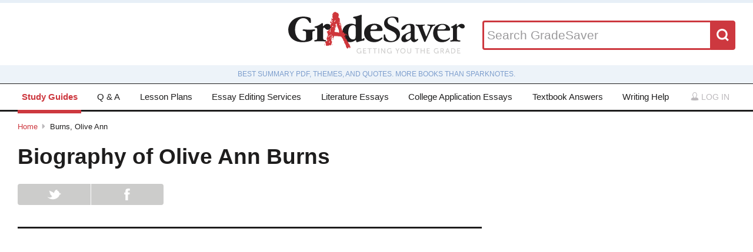

--- FILE ---
content_type: application/javascript
request_url: https://www.gradesaver.com/assets/application-6c247f07058ec74f5cf8b256de8648303ba702e243209a2eb8b4081ce7ff8cf7.js
body_size: 4393
content:
if(window.Modernizr=function(e,t,n){function r(e){m.cssText=e}function o(e,t){return typeof e===t}function i(e,t){return!!~(""+e).indexOf(t)}function a(e,t){for(var r in e){var o=e[r];if(!i(o,"-")&&m[o]!==n)return"pfx"!=t||o}return!1}function s(e,t,r){for(var i in e){var a=t[e[i]];if(a!==n)return!1===r?e[i]:o(a,"function")?a.bind(r||t):a}return!1}function c(e,t,n){var r=e.charAt(0).toUpperCase()+e.slice(1),i=(e+" "+w.join(r+" ")+r).split(" ");return o(t,"string")||o(t,"undefined")?a(i,t):s(i=(e+" "+j.join(r+" ")+r).split(" "),t,n)}var u,l,f="2.8.3",d={},p=!0,h=t.documentElement,y="modernizr",v=t.createElement(y),m=v.style,b=({}.toString," -webkit- -moz- -o- -ms- ".split(" ")),g="Webkit Moz O ms",w=g.split(" "),j=g.toLowerCase().split(" "),_={svg:"http://www.w3.org/2000/svg"},x={},E=[],O=E.slice,S=function(e,n,r,o){var i,a,s,c,u=t.createElement("div"),l=t.body,f=l||t.createElement("body");if(parseInt(r,10))for(;r--;)(s=t.createElement("div")).id=o?o[r]:y+(r+1),u.appendChild(s);return i=["&#173;",'<style id="s',y,'">',e,"</style>"].join(""),u.id=y,(l?u:f).innerHTML+=i,f.appendChild(u),l||(f.style.background="",f.style.overflow="hidden",c=h.style.overflow,h.style.overflow="hidden",h.appendChild(f)),a=n(u,e),l?u.parentNode.removeChild(u):(f.parentNode.removeChild(f),h.style.overflow=c),!!a},T=function(t){var n,r=e.matchMedia||e.msMatchMedia;return r?r(t)&&r(t).matches||!1:(S("@media "+t+" { #"+y+" { position: absolute; } }",function(t){n="absolute"==(e.getComputedStyle?getComputedStyle(t,null):t.currentStyle).position}),n)},C={}.hasOwnProperty;for(var k in l=o(C,"undefined")||o(C.call,"undefined")?function(e,t){return t in e&&o(e.constructor.prototype[t],"undefined")}:function(e,t){return C.call(e,t)},Function.prototype.bind||(Function.prototype.bind=function(e){var t=this;if("function"!=typeof t)throw new TypeError;var n=O.call(arguments,1),r=function(){if(this instanceof r){var o=function(){};o.prototype=t.prototype;var i=new o,a=t.apply(i,n.concat(O.call(arguments)));return Object(a)===a?a:i}return t.apply(e,n.concat(O.call(arguments)))};return r}),x.flexbox=function(){return c("flexWrap")},x.flexboxlegacy=function(){return c("boxDirection")},x.touch=function(){var n;return"ontouchstart"in e||e.DocumentTouch&&t instanceof DocumentTouch?n=!0:S(["@media (",b.join("touch-enabled),("),y,")","{#modernizr{top:9px;position:absolute}}"].join(""),function(e){n=9===e.offsetTop}),n},x.cssanimations=function(){return c("animationName")},x.csscolumns=function(){return c("columnCount")},x.svg=function(){return!!t.createElementNS&&!!t.createElementNS(_.svg,"svg").createSVGRect},x.inlinesvg=function(){var e=t.createElement("div");return e.innerHTML="<svg/>",(e.firstChild&&e.firstChild.namespaceURI)==_.svg},x)l(x,k)&&(u=k.toLowerCase(),d[u]=x[k](),E.push((d[u]?"supports-":"no-")+u));return d.addTest=function(e,t){if("object"==typeof e)for(var r in e)l(e,r)&&d.addTest(r,e[r]);else{if(e=e.toLowerCase(),d[e]!==n)return d;t="function"==typeof t?t():t,void 0!==p&&p&&(h.className+=" "+(t?"supports-":"no-")+e),d[e]=t}return d},r(""),v=null,d._version=f,d._prefixes=b,d._domPrefixes=j,d._cssomPrefixes=w,d.mq=T,d.testProp=function(e){return a([e])},d.testAllProps=c,d.testStyles=S,h.className=h.className.replace(/(^|\s)no-js(\s|$)/,"$1$2")+(p?" js "+E.join(" "):""),d}(this,this.document),function(e,t,n){function r(e){return"[object Function]"==v.call(e)}function o(e){return"string"==typeof e}function i(){}function a(e){return!e||"loaded"==e||"complete"==e||"uninitialized"==e}function s(){var e=m.shift();b=1,e?e.t?h(function(){("c"==e.t?d.injectCss:d.injectJs)(e.s,0,e.a,e.x,e.e,1)},0):(e(),s()):b=0}function c(e,n,r,o,i,c,u){function l(t){if(!p&&a(f.readyState)&&(g.r=p=1,!b&&s(),f.onload=f.onreadystatechange=null,t))for(var r in"img"!=e&&h(function(){j.removeChild(f)},50),S[n])S[n].hasOwnProperty(r)&&S[n][r].onload()}u=u||d.errorTimeout;var f=t.createElement(e),p=0,v=0,g={t:r,s:n,e:i,a:c,x:u};1===S[n]&&(v=1,S[n]=[]),"object"==e?f.data=n:(f.src=n,f.type=e),f.width=f.height="0",f.onerror=f.onload=f.onreadystatechange=function(){l.call(this,v)},m.splice(o,0,g),"img"!=e&&(v||2===S[n]?(j.insertBefore(f,w?null:y),h(l,u)):S[n].push(f))}function u(e,t,n,r,i){return b=0,t=t||"j",o(e)?c("c"==t?x:_,e,t,this.i++,n,r,i):(m.splice(this.i++,0,e),1==m.length&&s()),this}function l(){var e=d;return e.loader={load:u,i:0},e}var f,d,p=t.documentElement,h=e.setTimeout,y=t.getElementsByTagName("script")[0],v={}.toString,m=[],b=0,g="MozAppearance"in p.style,w=g&&!!t.createRange().compareNode,j=w?p:y.parentNode,_=(p=e.opera&&"[object Opera]"==v.call(e.opera),p=!!t.attachEvent&&!p,g?"object":p?"script":"img"),x=p?"script":_,E=Array.isArray||function(e){return"[object Array]"==v.call(e)},O=[],S={},T={timeout:function(e,t){return t.length&&(e.timeout=t[0]),e}};d=function(e){function t(e){e=e.split("!");var t,n,r,o=O.length,i=e.pop(),a=e.length;i={url:i,origUrl:i,prefixes:e};for(n=0;n<a;n++)r=e[n].split("="),(t=T[r.shift()])&&(i=t(i,r));for(n=0;n<o;n++)i=O[n](i);return i}function a(e,o,i,a,s){var c=t(e),u=c.autoCallback;c.url.split(".").pop().split("?").shift(),c.bypass||(o&&(o=r(o)?o:o[e]||o[a]||o[e.split("/").pop().split("?")[0]]),c.instead?c.instead(e,o,i,a,s):(S[c.url]?c.noexec=!0:S[c.url]=1,i.load(c.url,c.forceCSS||!c.forceJS&&"css"==c.url.split(".").pop().split("?").shift()?"c":n,c.noexec,c.attrs,c.timeout),(r(o)||r(u))&&i.load(function(){l(),o&&o(c.origUrl,s,a),u&&u(c.origUrl,s,a),S[c.url]=2})))}function s(e,t){function n(e,n){if(e){if(o(e))n||(f=function(){var e=[].slice.call(arguments);d.apply(this,e),p()}),a(e,f,t,0,u);else if(Object(e)===e)for(c in s=function(){var t,n=0;for(t in e)e.hasOwnProperty(t)&&n++;return n}(),e)e.hasOwnProperty(c)&&(!n&&! --s&&(r(f)?f=function(){var e=[].slice.call(arguments);d.apply(this,e),p()}:f[c]=function(e){return function(){var t=[].slice.call(arguments);e&&e.apply(this,t),p()}}(d[c])),a(e[c],f,t,c,u))}else!n&&p()}var s,c,u=!!e.test,l=e.load||e.both,f=e.callback||i,d=f,p=e.complete||i;n(u?e.yep:e.nope,!!l),l&&n(l)}var c,u,f=this.yepnope.loader;if(o(e))a(e,0,f,0);else if(E(e))for(c=0;c<e.length;c++)o(u=e[c])?a(u,0,f,0):E(u)?d(u):Object(u)===u&&s(u,f);else Object(e)===e&&s(e,f)},d.addPrefix=function(e,t){T[e]=t},d.addFilter=function(e){O.push(e)},d.errorTimeout=1e4,null==t.readyState&&t.addEventListener&&(t.readyState="loading",t.addEventListener("DOMContentLoaded",f=function(){t.removeEventListener("DOMContentLoaded",f,0),t.readyState="complete"},0)),e.yepnope=l(),e.yepnope.executeStack=s,e.yepnope.injectJs=function(e,n,r,o,c,u){var l,f,p=t.createElement("script");o=o||d.errorTimeout;for(f in p.src=e,r)p.setAttribute(f,r[f]);n=u?s:n||i,p.onreadystatechange=p.onload=function(){!l&&a(p.readyState)&&(l=1,n(),p.onload=p.onreadystatechange=null)},h(function(){l||(l=1,n(1))},o),c?p.onload():y.parentNode.insertBefore(p,y)},e.yepnope.injectCss=function(e,n,r,o,a,c){var u;o=t.createElement("link"),n=c?s:n||i;for(u in o.href=e,o.rel="stylesheet",o.type="text/css",r)o.setAttribute(u,r[u]);a||(y.parentNode.insertBefore(o,y),h(n,0))}}(this,document),Modernizr.load=function(){yepnope.apply(window,[].slice.call(arguments,0))},Modernizr.addTest("csscalc",function(){var e="width:",t="calc(10px);",n=document.createElement("div");return n.style.cssText=e+Modernizr._prefixes.join(t+e),!!n.style.length}),Modernizr.addTest("csspositionsticky",function(){var e="position:",t="sticky",n=document.createElement("modernizr").style;return n.cssText=e+Modernizr._prefixes.join(t+";"+e).slice(0,-e.length),-1!==n.position.indexOf(t)}),function(){var e;(e=document.documentElement).setAttribute("data-useragent",navigator.userAgent),e.setAttribute("data-platform",navigator.platform),e.className+="ontouchstart"in window||"onmsgesturechange"in window?" touch":""}.call(this),function(e){"use strict";function t(e){return Object(e)===e}if(!e.WeakMap){var n=Object.prototype.hasOwnProperty,r=Object.defineProperty&&function(){try{return 1===Object.defineProperty({},"x",{value:1}).x}catch(e){}}(),o=function(e,t,n){r?Object.defineProperty(e,t,{configurable:!0,writable:!0,value:n}):e[t]=n};e.WeakMap=function(){function e(){if(void 0===this)throw new TypeError("Constructor WeakMap requires 'new'");if(o(this,"_id",i("_WeakMap")),arguments.length>0)throw new TypeError("WeakMap iterable is not supported")}function r(e,r){if(!t(e)||!n.call(e,"_id"))throw new TypeError(r+" method called on incompatible receiver "+typeof e)}function i(e){return e+"_"+a()+"."+a()}function a(){return Math.random().toString().substring(2)}return o(e.prototype,"delete",function(e){if(r(this,"delete"),!t(e))return!1;var n=e[this._id];return!(!n||n[0]!==e)&&(delete e[this._id],!0)}),o(e.prototype,"get",function(e){if(r(this,"get"),t(e)){var n=e[this._id];return n&&n[0]===e?n[1]:void 0}}),o(e.prototype,"has",function(e){if(r(this,"has"),!t(e))return!1;var n=e[this._id];return!(!n||n[0]!==e)}),o(e.prototype,"set",function(e,n){if(r(this,"set"),!t(e))throw new TypeError("Invalid value used as weak map key");var i=e[this._id];return i&&i[0]===e?(i[1]=n,this):(o(e,this._id,[e,n]),this)}),o(e,"_polyfill",!0),e}()}}("undefined"!=typeof globalThis?globalThis:"undefined"!=typeof self?self:"undefined"!=typeof window?window:"undefined"!=typeof global?global:this),void 0===Set||"function"!=typeof Set.prototype.keys)var Set=function(){"use strict";function e(e,t){return u.call(e,t)}function t(e){var t;return"object"==typeof e&&(t=l.call(e),!0===c[t]||"number"==typeof e.length&&e.length>=0&&(0===e.length||"object"==typeof e[0]&&e[0].nodeType>0))}function n(e,t,n,r,o){f?Object.defineProperty(e,t,{enumerable:r,configurable:!1,writable:o,value:n}):e[t]=n}function r(e,t){d=!0,e.size=t,d=!1}function o(e){var r=0;if(n(this,"baseType","Set",!1,!1),n(this,"_data",{},!1,!0),f?Object.defineProperty(this,"size",{enumerable:!0,configurable:!1,get:function(){return r},set:function(e){if(!d)throw new Error("Can't set size property on Set object.");r=e}}):this.size=0,null!=e)if(t(e))for(var o=0;o<e.length;o++)this.add(e[o]);else(e instanceof Set||"Set"===e.baseType)&&e.forEach(function(e){this.add(e)},this)}function i(e,t){var n,r=typeof e;if(v[r])return r.substr(0,3)+"_"+e;if(null===e)return"nul_null";if("object"===r||"function"===r)return e[y]?e[y]:t?(n=h+p++,"[object Object]"===l.call(e)&&f?Object.defineProperty(e,y,{enumerable:!1,configurable:!1,writable:!1,value:n}):e[y]=n,n):null;throw new Error("Unsupported type for Set.add()")}function a(t,n,r){var o=0,i=t.length;this.next=function(){for(var a,s,c={};;){if(o<i){if(c.done=!1,s=t[o++],void 0===(a=n[s])&&!e(n,s))continue;"keys"===r?c.value=a:"entries"===r&&(c.value=[a,a])}else t=null,n=null,c.done=!0;return c}}}function s(t){var n=[];for(var r in t)e(t,r)&&n.push(r);return n}var c={"[object Array]":!0,"[object Arguments]":!0,"[object HTMLCollection]":!0,"[object NodeList]":!0},u=Object.prototype.hasOwnProperty,l=Object.prototype.toString,f=Object.defineProperty&&Object.defineProperties,d=!1,p=0,h="obj_",y="__objectPolyFillID",v={string:!0,boolean:!0,number:!0,undefined:!0};return o.prototype={add:function(t){var n=i(t,!0);return e(this._data,n)||(this._data[n]=t,r(this,this.size+1)),this},clear:function(){this._data={},r(this,0)},delete:function(t){var n=i(t,!1);return!(null===n||!e(this._data,n))&&(delete this._data[n],r(this,this.size-1),!0)},remove:function(e){return this.delete(e)},forEach:function(e){if("function"==typeof e)for(var t,n,r=arguments[1],o=this.keys();(t=o.next())&&!t.done;)n=t.value,e.call(r,n,n,this)},has:function(e){var t=i(e,!1);return null!==t&&u.call(this._data,t)},values:function(){return this.keys()},keys:function(){return new a(s(this._data),this._data,"keys")},entries:function(){return new a(s(this._data),this._data,"entries")}},o.prototype.constructor=o,o}();(function(){}).call(this);